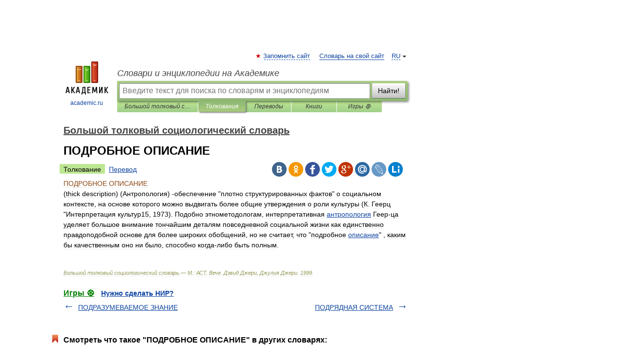

--- FILE ---
content_type: application/javascript; charset=utf-8
request_url: https://fundingchoicesmessages.google.com/f/AGSKWxUHrTfpu50oPuKPZhjROTGxmNh4tO8tWp4q1PX2KNDh0UQupHxxipomzfarTIAKweYDkoX863Pm-I71FjcSAnDB7p0pQgrZ6e-71G24t7zf5J1Ys4mT0SqYiCTg8TRDx19lBJYOM0g2I9oq6fi6z_UMon8PH5v-BMOp9C9-uYXYPTBbIYfawK6A1scq/__mmsadbanner//adfiles./adss.asp/footer_ads_/adgallery1.
body_size: -1287
content:
window['6f9121b2-e260-4986-8464-7741ffd115d8'] = true;